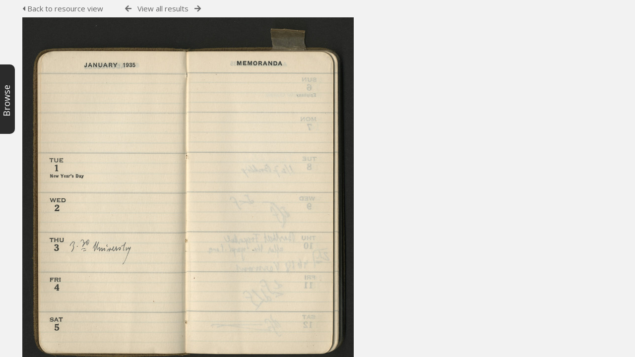

--- FILE ---
content_type: text/css;charset=UTF-8
request_url: https://archive.schoenberg.at/resources/css/css_override.php?k=&css_reload_key=211
body_size: 527
content:
    #Header, #OverFlowLinks, #LoginHeader
        {
        background: rgb(255, 255, 255);
        }
    
    #HeaderNav1, #HeaderNav1 li a, #HeaderNav2 li a, #HiddenLinks li.HeaderLink a
        {
        color: rgb(0, 0, 0);
        }
    #HeaderNav2 li
        {
        border-color: rgb(0, 0, 0);
        }
    #HeaderNav1 li.UploadButton a 
        {
        color: #FFFFFF;
        }
    
        #SearchBox, #HomeSiteText.dashtext, .HomePanelIN, #BrowseBar, #BrowseBarTab, #NewsPanel, #remote_assist #SearchBoxPanel
        {
        background: rgb(43, 43, 43);
        }
    